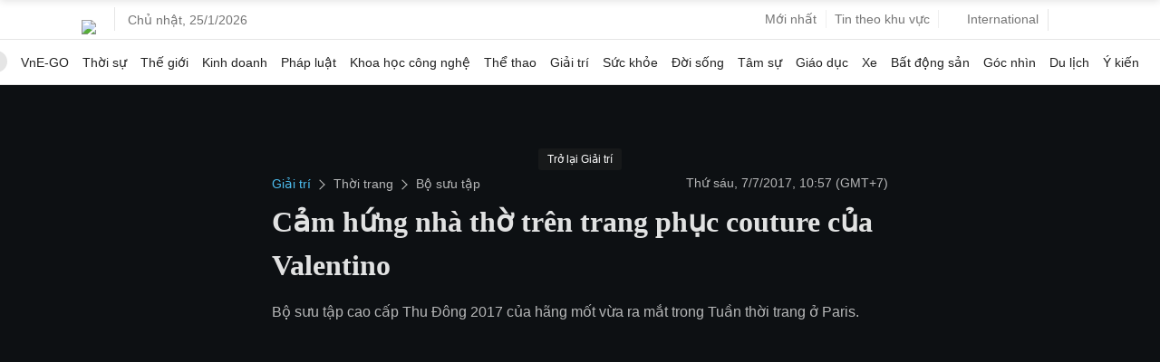

--- FILE ---
content_type: text/html; charset=utf-8
request_url: https://www.google.com/recaptcha/api2/aframe
body_size: 154
content:
<!DOCTYPE HTML><html><head><meta http-equiv="content-type" content="text/html; charset=UTF-8"></head><body><script nonce="_fXwQEFzTcMnoKeO8qFG7Q">/** Anti-fraud and anti-abuse applications only. See google.com/recaptcha */ try{var clients={'sodar':'https://pagead2.googlesyndication.com/pagead/sodar?'};window.addEventListener("message",function(a){try{if(a.source===window.parent){var b=JSON.parse(a.data);var c=clients[b['id']];if(c){var d=document.createElement('img');d.src=c+b['params']+'&rc='+(localStorage.getItem("rc::a")?sessionStorage.getItem("rc::b"):"");window.document.body.appendChild(d);sessionStorage.setItem("rc::e",parseInt(sessionStorage.getItem("rc::e")||0)+1);localStorage.setItem("rc::h",'1769283754450');}}}catch(b){}});window.parent.postMessage("_grecaptcha_ready", "*");}catch(b){}</script></body></html>

--- FILE ---
content_type: application/javascript; charset=utf-8
request_url: https://fundingchoicesmessages.google.com/f/AGSKWxUKBVluqTlAiNoOt9uozxrTkMvr_XgmK9x3jqrZCG3gAkyXPxI1kFtT-fr7XVIDpEjicuadAMLPGC2uS5XMsHD0tOLwB7-aPdBcNzHvWLNcbpeweeAGprBiuwrRleNHMgRqzdXABHQU6RAFd3Sic3vdWkNLdN6Q-o0OuLAm6gSTfEbsHa_whv15XJMJ/_/768x90./ad-position-/ads_bottom_/advertstub./ads-footer.
body_size: -1287
content:
window['f889207a-fe1f-499e-8af1-1786ad1ce46e'] = true;